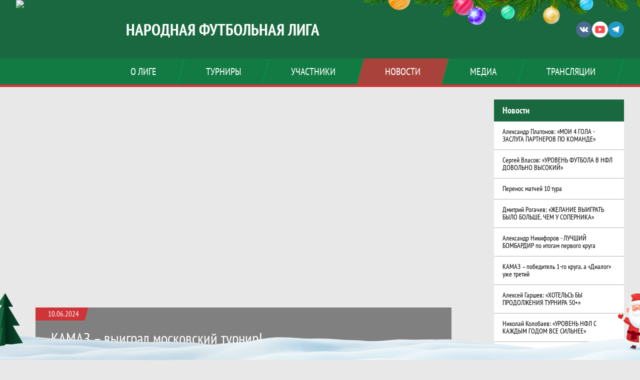

--- FILE ---
content_type: text/html; charset=UTF-8
request_url: https://nfliga.org/posts/1121828
body_size: 6681
content:


<!DOCTYPE html>
<html lang="ru-RU">
<head>
    <meta charset="UTF-8">
            <meta name="viewport" content="width=device-width, initial-scale=1"/>
        <meta name="csrf-param" content="_csrf">
<meta name="csrf-token" content="T2d5MOt0QZEicUkN0FPMLWtW0lcCcWw8cW7HqQwISf4LHjVZuyAM82onCkKdHalKXGGrCGw2OU4JP_GRW1p_hA==">
        <title>КАМАЗ – выиграл московский турнир!, В субботу был сыгран последний, 18-й тур, московского турнира. Досрочно, за тур до финиша дебютант Лиги «КАМАЗ» стал недосягаем и стал победителем турнира. , Народная Футбольная Лига. Официальный сайт</title>
                <style>:root {
	--color-bg-default: 25, 104, 63;
	--color-bg-accent: 207, 52, 57;
	--color-bg-color1: 0, 159, 75;
	--color-bg-color2: 2, 51, 40;
	--color-text-default: 255, 255, 255;
	--color-text-accent: 255, 255, 255;
	--color-text-color1: 255, 255, 255;
	--color-text-color2: 255, 255, 255;
	--color-text-base: 0, 0, 0;
	--color-text-additional: 101, 101, 101;
	--color-bg-base: 232, 232, 232;
	--color-bg-additional: 255, 255, 255;
	--team-logo-form: 0;
	--person-logo-form: 0;
	--team-logo-border: 1px solid #c5c5c5;
}</style>    <meta name="og:url" content="https://nfliga.org/posts/1121828">
<meta name="og:title" content="КАМАЗ – выиграл московский турнир!, В субботу был сыгран последний, 18-й тур, московского турнира. Досрочно, за тур до финиша дебютант Лиги «КАМАЗ» стал недосягаем и стал победителем турнира. , Народная Футбольная Лига. Официальный сайт">
<meta name="twitter:title" content="КАМАЗ – выиграл московский турнир!, В субботу был сыгран последний, 18-й тур, московского турнира. Досрочно, за тур до финиша дебютант Лиги «КАМАЗ» стал недосягаем и стал победителем турнира. , Народная Футбольная Лига. Официальный сайт">
<meta name="description" content="КАМАЗ – выиграл московский турнир!
В субботу был сыгран последний, 18-й тур, московского турнира. Досрочно, за тур до финиша дебютант Лиги «КАМАЗ» стал недосягаем и стал победителем турнира.&amp;amp;nbsp;
Команда ровно провела весь турнир, и в итоге стала первой за шесть лет проведения, кому удалось пройти дистанцию без поражений: из 18...">
<meta name="og:description" content="КАМАЗ – выиграл московский турнир!
В субботу был сыгран последний, 18-й тур, московского турнира. Досрочно, за тур до финиша дебютант Лиги «КАМАЗ» стал недосягаем и стал победителем турнира.&amp;amp;nbsp;
Команда ровно провела весь турнир, и в итоге стала первой за шесть лет проведения, кому удалось пройти дистанцию без поражений: из 18...">
<meta name="twitter:description" content="КАМАЗ – выиграл московский турнир!
В субботу был сыгран последний, 18-й тур, московского турнира. Досрочно, за тур до финиша дебютант Лиги «КАМАЗ» стал недосягаем и стал победителем турнира.&amp;amp;nbsp;
Команда ровно провела весь турнир, и в итоге стала первой за шесть лет проведения, кому удалось пройти дистанцию без поражений: из 18...">
<meta name="keywords" content="КАМАЗ – выиграл московский турнир!, новость, анонс, интервью, обзор матча, Народная Футбольная Лига">
<meta name="og:type" content="article">
<meta name="og:image" content="https://st.joinsport.io/news/1121828/6666994f89810_910x610.jpg">
<meta property="og:image" content="https://st.joinsport.io/news/1121828/6666994f89810_910x610.jpg">
<meta name="og:site_name" content="Народная Футбольная Лига">
<meta name="twitter:site" content="Народная Футбольная Лига">
<link type="image/x-icon" href="https://st.joinsport.io/league/1082/favicon.ico" rel="icon">
<link href="/css/normalize.css?v=1764957075" rel="stylesheet">
<link href="/plugins/font-awesome/css/font-awesome.min.css?v=1764957076" rel="stylesheet">
<link href="/frontend/css/desktop/main.min.css?v=1764957077" rel="stylesheet">
<link href="/frontend/css/desktop/theme-standard.min.css?v=1764957077" rel="stylesheet">
<link href="/plugins/tinyslider/tinyslider.min.css?v=1764957076" rel="stylesheet">
<link href="/frontend/css/mobile/main.min.css?v=1764957077" rel="stylesheet">
<link href="/frontend/css/mobile/theme-standard.min.css?v=1764957077" rel="stylesheet">
<script src="/assets/3709f71a373ff1d3df5b9ae62b85a99d/js/polyglot.min.js?v=1764957196"></script>
<script>var LeagueColors = {
	'ColorBgDefault': 'rgba(25, 104, 63, 1)',
	'ColorBgAccent': 'rgba(207, 52, 57, 1)',
	'ColorBgColor1': 'rgba(0, 159, 75, 1)',
	'ColorBgColor2': 'rgba(2, 51, 40, 1)',
	'ColorTextDefault': 'rgba(255, 255, 255, 1)',
	'ColorTextAccent': 'rgba(255, 255, 255, 1)',
	'ColorTextColor1': 'rgba(255, 255, 255, 1)',
	'ColorTextColor2': 'rgba(255, 255, 255, 1)',
}
var polyglot = new Polyglot({locale: "ru-RU"});</script></head>

<body class="body theme-standard football-theme">
    
            
<header class="header header--logo-left">
    <div class="header__container">
        <div class="header__wrapper">
            <div class="header__top">
                <a class="header__logo " href="/">
                    <img src="https://st.joinsport.io/league/1082/logo/5a47aade2d8e5_172x172.jpg" width="172" height="169" alt="Народная Футбольная Лига">
                </a>
                                <a class="header__title" href="/">
                                            <span class="header__title--full">Народная Футбольная Лига</span>
                        <span class="header__title--short"></span>
                                    </a>
                
    <ul class="socials">
                    <li class="socials__item socials__item--vk">
                <a class="socials__link" href="https://vk.com/nfliga2016" target="_blank">
                    <svg class="svg-icon--vk" version="1.1" xmlns="http://www.w3.org/2000/svg" xmlns:xlink="http://www.w3.org/1999/xlink" x="0px" y="0px" viewBox="0 0 1000 1000" enable-background="new 0 0 1000 1000" xml:space="preserve"><g><g id="e6c6b53d3c8160b22dad35a0f710525a"><path d="M985.9,763.3c-11.3,12.8-41.5,15.6-41.5,15.6h-161c0,0-22.5,5.3-62.3-36.4c-27.4-28.6-55.5-70.8-77.9-88.3c-13.4-10.5-26-5.2-26-5.2s-23.5,1.1-26,26c-4.4,43.6-10.4,67.5-10.4,67.5s-2.9,18.4-10.4,26c-8,8-20.8,10.4-20.8,10.4S327.4,829,154.9,550.3C30.4,349.3,14.7,290.7,14.7,290.7s-10.6-14.2,0-31.2c11.1-17.9,26-15.6,26-15.6h145.4c0,0,16.1,1.7,26,10.4c10.8,9.5,15.6,26,15.6,26s31.9,77.1,67.5,135c49.3,80.1,72.7,72.7,72.7,72.7s42.5-11.8,15.6-192.2c-3.7-24.9-51.9-31.2-51.9-31.2s-0.4-21.5,10.4-31.2c12.4-11,26-10.4,26-10.4s21.6-3.8,98.7-5.2c39-0.7,67.5,0,67.5,0s19-0.6,41.5,15.6c10.9,7.8,10.4,26,10.4,26s-4.6,130.1,0,197.4c2,28.9,15.6,31.2,15.6,31.2s14.6,11.3,72.7-72.7c36.8-53.2,67.5-129.8,67.5-129.8s7.6-21.9,15.6-31.2c7.6-8.9,20.8-10.4,20.8-10.4h187c0,0,11.5-0.4,15.6,10.4c3.7,9.9,0,31.2,0,31.2s-2,23.5-20.8,51.9C915.7,404.5,830.1,514,830.1,514s-6.4,14.9-5.2,26c1.4,12.2,10.4,20.8,10.4,20.8s64.5,58.4,109.1,109.1c24.1,27.4,41.5,62.3,41.5,62.3S995.1,752.9,985.9,763.3z"></path></g></g></svg>                </a>
            </li>
                    <li class="socials__item socials__item--yt">
                <a class="socials__link" href="https://www.youtube.com/c/NFLiga" target="_blank">
                    <svg class="svg-icon--yt" version="1.1" xmlns="http://www.w3.org/2000/svg" xmlns:xlink="http://www.w3.org/1999/xlink" x="0px" y="0px" viewBox="0 0 1000 1000" enable-background="new 0 0 1000 1000" xml:space="preserve"><g><g transform="translate(0.000000,228.000000) scale(0.100000,-0.100000)"><path d="M2952.4,909.6c-971.8-32.5-1569.8-81.3-1787.6-146.3c-490.8-146.3-793-539.5-923-1199.3C76.1-1274.4,50.1-3569,193.1-4726c91-734.6,334.8-1186.3,757.3-1391c403-198.3,1342.3-260,4033.4-263.3c1823.3,0,3139.6,39,3623.9,113.8c705.3,110.5,1082.3,594.8,1199.3,1540.6c143,1157,117,3451.6-48.8,4290.1c-126.7,656.5-416,1036.8-906.8,1196C8393.1,909.6,5292.5,987.6,2952.4,909.6z M5367.2-1833.5c799.5-477.8,1452.8-880.8,1452.8-893.8c0-13-653.3-416-1452.8-893.8c-802.8-481-1488.5-893.8-1527.5-919.8l-74.7-45.5v1859v1859.1l74.7-45.5C3878.7-939.7,4564.5-1352.5,5367.2-1833.5z"></path></g></g></svg>                </a>
            </li>
                    <li class="socials__item socials__item--tg">
                <a class="socials__link" href="https://www.t.me/nfliga" target="_blank">
                    <svg class="svg-icon-tg" viewBox="0 -31 512 512" xmlns="http://www.w3.org/2000/svg"><path d="m211 270-40.917969 43.675781 10.917969 76.324219 120-90zm0 0" fill="#c5c5c5"/><path d="m0 180 121 60 90 30 210 180 91-450zm0 0" fill="#ffffff"/><path d="m121 240 60 150 30-120 210-180zm0 0" fill="#ddd"/></svg>                </a>
            </li>
            </ul>
                <button class="button header__hamburger js-mobile-menu-hamburger"><span></span></button>
            </div>
        </div>
        <nav id="w0" class="navigation"><div class="navigation__wrapper"><ul class="navigation__list"><li class="navigation__unit navigation__unit--dropdown js-drop-menu"><a class="navigation__unit-link" href="/page/1000014"><span class="navigation__unit-container">О лиге</span></a><div class="drop-menu-wrapper"><ul class="drop-menu"><li class="drop-menu__item desktop-hide"><a class="drop-menu__item-link" href="/page/1000014">О лиге</a></li>
<li class="drop-menu__item"><a class="drop-menu__item-link" href="/page/1000107">Попечительский совет</a></li>
<li class="drop-menu__item"><a class="drop-menu__item-link" href="/page/1000108">Правление</a></li>
<li class="drop-menu__item"><a class="drop-menu__item-link" href="/page/1000109">Менеджмент</a></li></ul></div></li>
<li class="navigation__unit navigation__unit--dropdown js-drop-menu"><a class="navigation__unit-link" href="/tournaments"><span class="navigation__unit-container">Турниры</span></a><div class="drop-menu-wrapper"><ul class="drop-menu"><li class="drop-menu__item"><a class="drop-menu__item-link" href="/tournament/1040370">2024. VIII фестиваль</a></li>
<li class="drop-menu__item"><a class="drop-menu__item-link" href="/tournament/1044138">НФЛ-2024/2025</a></li>
<li class="drop-menu__item"><a class="drop-menu__item-link" href="/tournament/1033748">2023/24. Москва</a></li>
<li class="drop-menu__item"><a class="drop-menu__item-link" href="/tournaments">Все турниры</a></li>
<li class="drop-menu__item"><a class="drop-menu__item-link" href="/matches">Все матчи</a></li></ul></div></li>
<li class="navigation__unit navigation__unit--dropdown js-drop-menu"><a class="navigation__unit-link" href="/participants/teams"><span class="navigation__unit-container">Участники</span></a><div class="drop-menu-wrapper"><ul class="drop-menu"><li class="drop-menu__item"><a class="drop-menu__item-link" href="/participants/teams">Команды</a></li>
<li class="drop-menu__item"><a class="drop-menu__item-link" href="/participants/players">Игроки</a></li>
<li class="drop-menu__item"><a class="drop-menu__item-link" href="/participants/referees">Судьи</a></li></ul></div></li>
<li class="navigation__unit navigation__unit--active"><a class="navigation__unit-link navigation__unit-link--open" href="/posts"><span class="navigation__unit-container navigation__unit-container--open">Новости</span></a></li>
<li class="navigation__unit navigation__unit--dropdown js-drop-menu"><a class="navigation__unit-link" href="/photos"><span class="navigation__unit-container">Медиа</span></a><div class="drop-menu-wrapper"><ul class="drop-menu"><li class="drop-menu__item"><a class="drop-menu__item-link" href="/photos">Фото</a></li>
<li class="drop-menu__item"><a class="drop-menu__item-link" href="/videos">Видео</a></li></ul></div></li>
<li class="navigation__unit navigation__unit--dropdown js-drop-menu"><a class="navigation__unit-link" href="/page/1000015"><span class="navigation__unit-container">Трансляции</span></a><div class="drop-menu-wrapper"><ul class="drop-menu"><li class="drop-menu__item desktop-hide"><a class="drop-menu__item-link" href="/page/1000015">Трансляции</a></li></ul></div></li></ul></div></nav>    </div>
    <div class="header__line mobile-hide"></div>
</header>

        <main class="main">
        <div class="main-container">
        <div class="main-content ">
            
<h1 class="visually-hidden">КАМАЗ – выиграл московский турнир!, В субботу был сыгран последний, 18-й тур, московского турнира. Досрочно, за тур до финиша дебютант Лиги «КАМАЗ» стал недосягаем и стал победителем турнира. , Народная Футбольная Лига. Официальный сайт</h1>
<section class="news-item">
    <h2 class="visually-hidden">Новость</h2>
    <div class="news-item__picture" style="background-image: url('https://st.joinsport.io/news/1121828/6666994f89810_910x610.jpg');">
        <div class="news-item__picture-content mobile-hide">
            <div class="news-item__date">
                <p class="news-item__date-p">10.06.2024</p>
            </div>
            <div class="news-item__title">
                <p class="news-item__title-p">КАМАЗ – выиграл московский турнир!</p>
                                    <ul class="tags tags--news-item-list">
                                                    <li class="tag__item">
                                <a class="tag__text">2023/24. Москва</a>
                            </li>
                                            </ul>
                            </div>
        </div>
    </div>
    <div class="news-item__content">
        <div class="news-item__content-wrapper">
            <p class="news-item__date-p">10.06.2024</p>
            <p class="news-item__title-p">КАМАЗ – выиграл московский турнир!</p>
            <div class="news-item__text redactor-styles"><p></p>
<p><strong>КАМАЗ</strong> – выиграл московский турнир!</p>
<p>В субботу был сыгран последний, 18-й тур, московского турнира. Досрочно, за тур до финиша дебютант Лиги «КАМАЗ» стал недосягаем и стал победителем турнира.<span class="Apple-converted-space">&nbsp;</span></p>
<p>Команда ровно провела весь турнир, и в итоге стала первой за шесть лет проведения, кому удалось пройти дистанцию без поражений: из 18 игр – 15 побед и 3 ничьих, разница мячей (+37).</p>
<p>Вторым призером, с отставанием в 4 очка, стал победитель четырех последних московских турниров – <strong>«Диалог»</strong>. Команда показала самую низкую результативность за все турниры, поразив ворота соперников лишь 43 раза.</p>
<p>Третьим стал <strong>«Бриз»</strong>, который на финише одержал 5 побед подряд. Большой вклад в успех команды внесли Александр Платонов и Сергей Власов, забившие на двоих за сезон 24 мяча.</p><div class="clear"></div></div>                    </div>
                    <ul class="tags tags--news-list">
                                    <li class="tag__item">
                        <a class="tag__text">2023/24. Москва</a>
                    </li>
                            </ul>
            </div>
    </section>

        </div>
                    <section class="sidebar">                <div class="sidebar__news">
            <h3 class="sidebar__news-title">Новости</h3>
            <ul class="sidebar__news-list">
                                    <li class="sidebar__news-item">
                        <a href="/posts/1120178" class="sidebar__news-item-text">
                            Александр Платонов: «МОИ 4 ГОЛА - ЗАСЛУГА ПАРТНЕРОВ ПО КОМАНДЕ»                        </a>
                    </li>
                                    <li class="sidebar__news-item">
                        <a href="/posts/1117218" class="sidebar__news-item-text">
                            Сергей Власов: «УРОВЕНЬ ФУТБОЛА В НФЛ ДОВОЛЬНО ВЫСОКИЙ»                        </a>
                    </li>
                                    <li class="sidebar__news-item">
                        <a href="/posts/1115411" class="sidebar__news-item-text">
                            Перенос матчей 10 тура                        </a>
                    </li>
                                    <li class="sidebar__news-item">
                        <a href="/posts/1113151" class="sidebar__news-item-text">
                            Дмитрий Рогачев: «ЖЕЛАНИЕ ВЫИГРАТЬ БЫЛО БОЛЬШЕ, ЧЕМ У СОПЕРНИКА»                        </a>
                    </li>
                                    <li class="sidebar__news-item">
                        <a href="/posts/1112710" class="sidebar__news-item-text">
                            Александр Никифоров - ЛУЧШИЙ БОМБАРДИР по итогам первого круга                        </a>
                    </li>
                                    <li class="sidebar__news-item">
                        <a href="/posts/1110851" class="sidebar__news-item-text">
                            КАМАЗ – победитель 1-го круга, а «Диалог» уже третий                        </a>
                    </li>
                                    <li class="sidebar__news-item">
                        <a href="/posts/1108876" class="sidebar__news-item-text">
                            Алексей Гаршев: «ХОТЕЛЬСЬ БЫ ПРОДОЛЖЕНИЯ ТУРНИРА 50+»                        </a>
                    </li>
                                    <li class="sidebar__news-item">
                        <a href="/posts/1108010" class="sidebar__news-item-text">
                            Николай Колобаев: «УРОВЕНЬ НФЛ С КАЖДЫМ ГОДОМ ВСЕ СИЛЬНЕЕ»                        </a>
                    </li>
                                    <li class="sidebar__news-item">
                        <a href="/posts/1108008" class="sidebar__news-item-text">
                            Перенос 8 тура                        </a>
                    </li>
                                    <li class="sidebar__news-item">
                        <a href="/posts/1107726" class="sidebar__news-item-text">
                            Прямая трансляция матчей 8 тура                        </a>
                    </li>
                            </ul>
        </div>
        
<div class="social-share">
    <div class="uSocial-Share"
        data-pid="36640cabffd1805ae3b46d757c85eb45"
        data-type="share"
                            data-url="https://nfliga.org/posts/1121828"
                data-options="round,style1,default,absolute,horizontal,size32,eachCounter0,counter0,nomobile"
        data-social="vk,fb,ok,telegram,twi,spoiler">
    </div>
</div>
</section>
            </div>
</main>
    
<footer class="footer">
    <div class="footer__wrapper">
        <div class="footer__content">
            <div class="footer__top">
                <div class="footer__copyright">&#0169; 2017 - 2025 Народная Футбольная Лига</div>
                <div class="footer__login">
                                            <a href="/login" class="footer__login-link footer__login-enter">
                            <svg class="footer__login-icon" width="12" height="16"><use xlink:href="/img/icons.svg#login"></use></svg>
                            Войти                        </a>
                                                    <a href="/register" class="footer__login-link">
                                Регистрация                            </a>
                                                            </div>
            </div>
                        <div class="footer__media">
                
                
    <ul class="socials">
                    <li class="socials__item socials__item--vk">
                <a class="socials__link" href="https://vk.com/nfliga2016" target="_blank">
                    <svg class="svg-icon--vk" version="1.1" xmlns="http://www.w3.org/2000/svg" xmlns:xlink="http://www.w3.org/1999/xlink" x="0px" y="0px" viewBox="0 0 1000 1000" enable-background="new 0 0 1000 1000" xml:space="preserve"><g><g id="e6c6b53d3c8160b22dad35a0f710525a"><path d="M985.9,763.3c-11.3,12.8-41.5,15.6-41.5,15.6h-161c0,0-22.5,5.3-62.3-36.4c-27.4-28.6-55.5-70.8-77.9-88.3c-13.4-10.5-26-5.2-26-5.2s-23.5,1.1-26,26c-4.4,43.6-10.4,67.5-10.4,67.5s-2.9,18.4-10.4,26c-8,8-20.8,10.4-20.8,10.4S327.4,829,154.9,550.3C30.4,349.3,14.7,290.7,14.7,290.7s-10.6-14.2,0-31.2c11.1-17.9,26-15.6,26-15.6h145.4c0,0,16.1,1.7,26,10.4c10.8,9.5,15.6,26,15.6,26s31.9,77.1,67.5,135c49.3,80.1,72.7,72.7,72.7,72.7s42.5-11.8,15.6-192.2c-3.7-24.9-51.9-31.2-51.9-31.2s-0.4-21.5,10.4-31.2c12.4-11,26-10.4,26-10.4s21.6-3.8,98.7-5.2c39-0.7,67.5,0,67.5,0s19-0.6,41.5,15.6c10.9,7.8,10.4,26,10.4,26s-4.6,130.1,0,197.4c2,28.9,15.6,31.2,15.6,31.2s14.6,11.3,72.7-72.7c36.8-53.2,67.5-129.8,67.5-129.8s7.6-21.9,15.6-31.2c7.6-8.9,20.8-10.4,20.8-10.4h187c0,0,11.5-0.4,15.6,10.4c3.7,9.9,0,31.2,0,31.2s-2,23.5-20.8,51.9C915.7,404.5,830.1,514,830.1,514s-6.4,14.9-5.2,26c1.4,12.2,10.4,20.8,10.4,20.8s64.5,58.4,109.1,109.1c24.1,27.4,41.5,62.3,41.5,62.3S995.1,752.9,985.9,763.3z"></path></g></g></svg>                </a>
            </li>
                    <li class="socials__item socials__item--yt">
                <a class="socials__link" href="https://www.youtube.com/c/NFLiga" target="_blank">
                    <svg class="svg-icon--yt" version="1.1" xmlns="http://www.w3.org/2000/svg" xmlns:xlink="http://www.w3.org/1999/xlink" x="0px" y="0px" viewBox="0 0 1000 1000" enable-background="new 0 0 1000 1000" xml:space="preserve"><g><g transform="translate(0.000000,228.000000) scale(0.100000,-0.100000)"><path d="M2952.4,909.6c-971.8-32.5-1569.8-81.3-1787.6-146.3c-490.8-146.3-793-539.5-923-1199.3C76.1-1274.4,50.1-3569,193.1-4726c91-734.6,334.8-1186.3,757.3-1391c403-198.3,1342.3-260,4033.4-263.3c1823.3,0,3139.6,39,3623.9,113.8c705.3,110.5,1082.3,594.8,1199.3,1540.6c143,1157,117,3451.6-48.8,4290.1c-126.7,656.5-416,1036.8-906.8,1196C8393.1,909.6,5292.5,987.6,2952.4,909.6z M5367.2-1833.5c799.5-477.8,1452.8-880.8,1452.8-893.8c0-13-653.3-416-1452.8-893.8c-802.8-481-1488.5-893.8-1527.5-919.8l-74.7-45.5v1859v1859.1l74.7-45.5C3878.7-939.7,4564.5-1352.5,5367.2-1833.5z"></path></g></g></svg>                </a>
            </li>
                    <li class="socials__item socials__item--tg">
                <a class="socials__link" href="https://www.t.me/nfliga" target="_blank">
                    <svg class="svg-icon-tg" viewBox="0 -31 512 512" xmlns="http://www.w3.org/2000/svg"><path d="m211 270-40.917969 43.675781 10.917969 76.324219 120-90zm0 0" fill="#c5c5c5"/><path d="m0 180 121 60 90 30 210 180 91-450zm0 0" fill="#ffffff"/><path d="m121 240 60 150 30-120 210-180zm0 0" fill="#ddd"/></svg>                </a>
            </li>
            </ul>
            </div>
                            <div class="footer__bottom">
                    Создано с помощью <a class="footer__bottom-link" href="http://go.join.football/?utm_source=site&amp;utm_medium=cpc&amp;utm_campaign=jf" target="_blank">Join.Football - сервис для создания сайтов футбольных лиг и турниров</a>                </div>
                    </div>
    </div>
</footer>
                            
<script type="text/javascript" >
    (function(d, w, c) {
        (w[c] = w[c] || []).push(function() {
            try {
                w.yaCounter46172373 = new Ya.Metrika({
                    id                 :46172373,
                    clickmap           : true,
                    trackLinks         : true,
                    accurateTrackBounce: true,
                    webvisor           : true
                });
            } catch (e) {}
        });
        var n = d.getElementsByTagName("script")[0], s = d.createElement("script"), f = function() {
            n.parentNode.insertBefore(s, n);
        };
        s.type = "text/javascript";
        s.async = true;
        s.src = "https://mc.yandex.ru/metrika/watch.js";
        if (w.opera == "[object Opera]") {
            d.addEventListener("DOMContentLoaded", f, false);
        } else {
            f();
        }
    })(document, window, "yandex_metrika_callbacks");
</script>
<noscript><div><img src="https://mc.yandex.ru/watch/46172373" style="position:absolute; left:-9999px;" alt="" /></div></noscript>
<script src="/assets/d545654dd12a5e49cc5fe7a21d2698d6/jquery.js?v=1764957196"></script>
<script src="/assets/bf77bac0e53d4e5567253842480bc997/yii.js?v=1764957196"></script>
<script src="/plugins/jquery.nicescroll/jquery.nicescroll.min.js?v=1764957076"></script>
<script src="/plugins/jquery.cookie/jquery.cookie.js?v=1764957076"></script>
<script src="/plugins/jquery.samselect/jquery.samselect.js?v=1764957076"></script>
<script src="/js/scripts.js?v=1764957076"></script>
<script src="/plugins/tinyslider/tinyslider.min.js?v=1764957076"></script>
<script src="https://usocial.pro/usocial/usocial.js?v=6.1.4"></script>
<script src="/assets/feaffbb0b93e1774e2e80fead3fe8d77/ru-RU.js?v=1764957196"></script>    <div class="holiday-decoration holiday-decoration--santa"></div>
</body>
</html>
